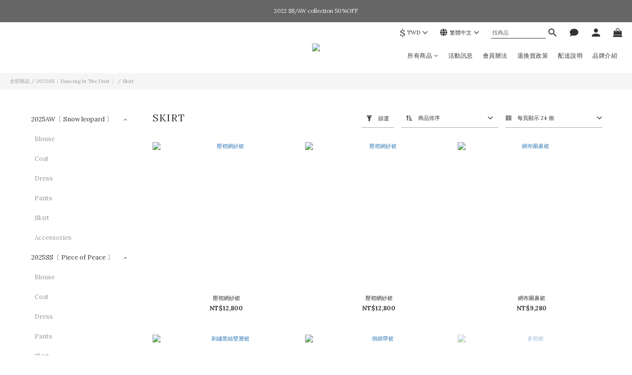

--- FILE ---
content_type: text/plain
request_url: https://www.google-analytics.com/j/collect?v=1&_v=j102&a=1303751569&t=pageview&cu=TWD&_s=1&dl=https%3A%2F%2Fwww.ifn-store.com%2Fcategories%2Fskirt-10&ul=en-us%40posix&dt=Skirt&sr=1280x720&vp=1280x720&_u=aGBAAEIJAAAAACAMI~&jid=1702028795&gjid=1109579989&cid=1507585814.1769562976&tid=UA-81678341-3&_gid=1566744191.1769562976&_r=1&_slc=1&z=1127890893
body_size: -451
content:
2,cG-Z3WS4W49YR